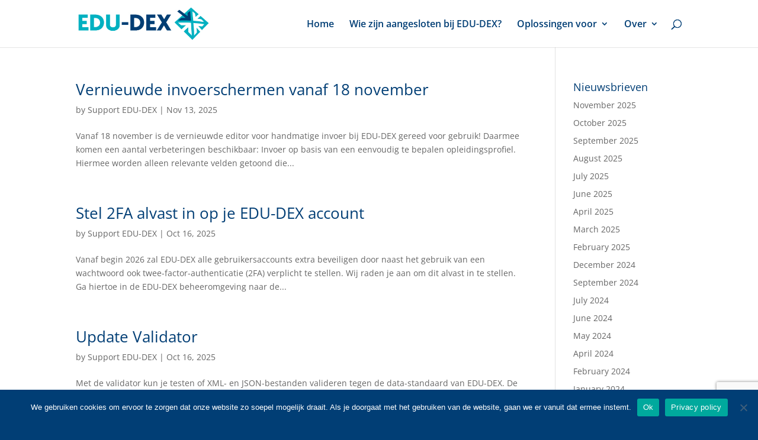

--- FILE ---
content_type: text/html; charset=utf-8
request_url: https://www.google.com/recaptcha/api2/anchor?ar=1&k=6Lf9z_8UAAAAAN-tcLMhWm9326t_Raqj53vz5dbj&co=aHR0cHM6Ly93d3cuZWR1ZGV4Lm5sOjQ0Mw..&hl=en&v=TkacYOdEJbdB_JjX802TMer9&size=invisible&anchor-ms=20000&execute-ms=15000&cb=76vmn45la3hx
body_size: 44943
content:
<!DOCTYPE HTML><html dir="ltr" lang="en"><head><meta http-equiv="Content-Type" content="text/html; charset=UTF-8">
<meta http-equiv="X-UA-Compatible" content="IE=edge">
<title>reCAPTCHA</title>
<style type="text/css">
/* cyrillic-ext */
@font-face {
  font-family: 'Roboto';
  font-style: normal;
  font-weight: 400;
  src: url(//fonts.gstatic.com/s/roboto/v18/KFOmCnqEu92Fr1Mu72xKKTU1Kvnz.woff2) format('woff2');
  unicode-range: U+0460-052F, U+1C80-1C8A, U+20B4, U+2DE0-2DFF, U+A640-A69F, U+FE2E-FE2F;
}
/* cyrillic */
@font-face {
  font-family: 'Roboto';
  font-style: normal;
  font-weight: 400;
  src: url(//fonts.gstatic.com/s/roboto/v18/KFOmCnqEu92Fr1Mu5mxKKTU1Kvnz.woff2) format('woff2');
  unicode-range: U+0301, U+0400-045F, U+0490-0491, U+04B0-04B1, U+2116;
}
/* greek-ext */
@font-face {
  font-family: 'Roboto';
  font-style: normal;
  font-weight: 400;
  src: url(//fonts.gstatic.com/s/roboto/v18/KFOmCnqEu92Fr1Mu7mxKKTU1Kvnz.woff2) format('woff2');
  unicode-range: U+1F00-1FFF;
}
/* greek */
@font-face {
  font-family: 'Roboto';
  font-style: normal;
  font-weight: 400;
  src: url(//fonts.gstatic.com/s/roboto/v18/KFOmCnqEu92Fr1Mu4WxKKTU1Kvnz.woff2) format('woff2');
  unicode-range: U+0370-0377, U+037A-037F, U+0384-038A, U+038C, U+038E-03A1, U+03A3-03FF;
}
/* vietnamese */
@font-face {
  font-family: 'Roboto';
  font-style: normal;
  font-weight: 400;
  src: url(//fonts.gstatic.com/s/roboto/v18/KFOmCnqEu92Fr1Mu7WxKKTU1Kvnz.woff2) format('woff2');
  unicode-range: U+0102-0103, U+0110-0111, U+0128-0129, U+0168-0169, U+01A0-01A1, U+01AF-01B0, U+0300-0301, U+0303-0304, U+0308-0309, U+0323, U+0329, U+1EA0-1EF9, U+20AB;
}
/* latin-ext */
@font-face {
  font-family: 'Roboto';
  font-style: normal;
  font-weight: 400;
  src: url(//fonts.gstatic.com/s/roboto/v18/KFOmCnqEu92Fr1Mu7GxKKTU1Kvnz.woff2) format('woff2');
  unicode-range: U+0100-02BA, U+02BD-02C5, U+02C7-02CC, U+02CE-02D7, U+02DD-02FF, U+0304, U+0308, U+0329, U+1D00-1DBF, U+1E00-1E9F, U+1EF2-1EFF, U+2020, U+20A0-20AB, U+20AD-20C0, U+2113, U+2C60-2C7F, U+A720-A7FF;
}
/* latin */
@font-face {
  font-family: 'Roboto';
  font-style: normal;
  font-weight: 400;
  src: url(//fonts.gstatic.com/s/roboto/v18/KFOmCnqEu92Fr1Mu4mxKKTU1Kg.woff2) format('woff2');
  unicode-range: U+0000-00FF, U+0131, U+0152-0153, U+02BB-02BC, U+02C6, U+02DA, U+02DC, U+0304, U+0308, U+0329, U+2000-206F, U+20AC, U+2122, U+2191, U+2193, U+2212, U+2215, U+FEFF, U+FFFD;
}
/* cyrillic-ext */
@font-face {
  font-family: 'Roboto';
  font-style: normal;
  font-weight: 500;
  src: url(//fonts.gstatic.com/s/roboto/v18/KFOlCnqEu92Fr1MmEU9fCRc4AMP6lbBP.woff2) format('woff2');
  unicode-range: U+0460-052F, U+1C80-1C8A, U+20B4, U+2DE0-2DFF, U+A640-A69F, U+FE2E-FE2F;
}
/* cyrillic */
@font-face {
  font-family: 'Roboto';
  font-style: normal;
  font-weight: 500;
  src: url(//fonts.gstatic.com/s/roboto/v18/KFOlCnqEu92Fr1MmEU9fABc4AMP6lbBP.woff2) format('woff2');
  unicode-range: U+0301, U+0400-045F, U+0490-0491, U+04B0-04B1, U+2116;
}
/* greek-ext */
@font-face {
  font-family: 'Roboto';
  font-style: normal;
  font-weight: 500;
  src: url(//fonts.gstatic.com/s/roboto/v18/KFOlCnqEu92Fr1MmEU9fCBc4AMP6lbBP.woff2) format('woff2');
  unicode-range: U+1F00-1FFF;
}
/* greek */
@font-face {
  font-family: 'Roboto';
  font-style: normal;
  font-weight: 500;
  src: url(//fonts.gstatic.com/s/roboto/v18/KFOlCnqEu92Fr1MmEU9fBxc4AMP6lbBP.woff2) format('woff2');
  unicode-range: U+0370-0377, U+037A-037F, U+0384-038A, U+038C, U+038E-03A1, U+03A3-03FF;
}
/* vietnamese */
@font-face {
  font-family: 'Roboto';
  font-style: normal;
  font-weight: 500;
  src: url(//fonts.gstatic.com/s/roboto/v18/KFOlCnqEu92Fr1MmEU9fCxc4AMP6lbBP.woff2) format('woff2');
  unicode-range: U+0102-0103, U+0110-0111, U+0128-0129, U+0168-0169, U+01A0-01A1, U+01AF-01B0, U+0300-0301, U+0303-0304, U+0308-0309, U+0323, U+0329, U+1EA0-1EF9, U+20AB;
}
/* latin-ext */
@font-face {
  font-family: 'Roboto';
  font-style: normal;
  font-weight: 500;
  src: url(//fonts.gstatic.com/s/roboto/v18/KFOlCnqEu92Fr1MmEU9fChc4AMP6lbBP.woff2) format('woff2');
  unicode-range: U+0100-02BA, U+02BD-02C5, U+02C7-02CC, U+02CE-02D7, U+02DD-02FF, U+0304, U+0308, U+0329, U+1D00-1DBF, U+1E00-1E9F, U+1EF2-1EFF, U+2020, U+20A0-20AB, U+20AD-20C0, U+2113, U+2C60-2C7F, U+A720-A7FF;
}
/* latin */
@font-face {
  font-family: 'Roboto';
  font-style: normal;
  font-weight: 500;
  src: url(//fonts.gstatic.com/s/roboto/v18/KFOlCnqEu92Fr1MmEU9fBBc4AMP6lQ.woff2) format('woff2');
  unicode-range: U+0000-00FF, U+0131, U+0152-0153, U+02BB-02BC, U+02C6, U+02DA, U+02DC, U+0304, U+0308, U+0329, U+2000-206F, U+20AC, U+2122, U+2191, U+2193, U+2212, U+2215, U+FEFF, U+FFFD;
}
/* cyrillic-ext */
@font-face {
  font-family: 'Roboto';
  font-style: normal;
  font-weight: 900;
  src: url(//fonts.gstatic.com/s/roboto/v18/KFOlCnqEu92Fr1MmYUtfCRc4AMP6lbBP.woff2) format('woff2');
  unicode-range: U+0460-052F, U+1C80-1C8A, U+20B4, U+2DE0-2DFF, U+A640-A69F, U+FE2E-FE2F;
}
/* cyrillic */
@font-face {
  font-family: 'Roboto';
  font-style: normal;
  font-weight: 900;
  src: url(//fonts.gstatic.com/s/roboto/v18/KFOlCnqEu92Fr1MmYUtfABc4AMP6lbBP.woff2) format('woff2');
  unicode-range: U+0301, U+0400-045F, U+0490-0491, U+04B0-04B1, U+2116;
}
/* greek-ext */
@font-face {
  font-family: 'Roboto';
  font-style: normal;
  font-weight: 900;
  src: url(//fonts.gstatic.com/s/roboto/v18/KFOlCnqEu92Fr1MmYUtfCBc4AMP6lbBP.woff2) format('woff2');
  unicode-range: U+1F00-1FFF;
}
/* greek */
@font-face {
  font-family: 'Roboto';
  font-style: normal;
  font-weight: 900;
  src: url(//fonts.gstatic.com/s/roboto/v18/KFOlCnqEu92Fr1MmYUtfBxc4AMP6lbBP.woff2) format('woff2');
  unicode-range: U+0370-0377, U+037A-037F, U+0384-038A, U+038C, U+038E-03A1, U+03A3-03FF;
}
/* vietnamese */
@font-face {
  font-family: 'Roboto';
  font-style: normal;
  font-weight: 900;
  src: url(//fonts.gstatic.com/s/roboto/v18/KFOlCnqEu92Fr1MmYUtfCxc4AMP6lbBP.woff2) format('woff2');
  unicode-range: U+0102-0103, U+0110-0111, U+0128-0129, U+0168-0169, U+01A0-01A1, U+01AF-01B0, U+0300-0301, U+0303-0304, U+0308-0309, U+0323, U+0329, U+1EA0-1EF9, U+20AB;
}
/* latin-ext */
@font-face {
  font-family: 'Roboto';
  font-style: normal;
  font-weight: 900;
  src: url(//fonts.gstatic.com/s/roboto/v18/KFOlCnqEu92Fr1MmYUtfChc4AMP6lbBP.woff2) format('woff2');
  unicode-range: U+0100-02BA, U+02BD-02C5, U+02C7-02CC, U+02CE-02D7, U+02DD-02FF, U+0304, U+0308, U+0329, U+1D00-1DBF, U+1E00-1E9F, U+1EF2-1EFF, U+2020, U+20A0-20AB, U+20AD-20C0, U+2113, U+2C60-2C7F, U+A720-A7FF;
}
/* latin */
@font-face {
  font-family: 'Roboto';
  font-style: normal;
  font-weight: 900;
  src: url(//fonts.gstatic.com/s/roboto/v18/KFOlCnqEu92Fr1MmYUtfBBc4AMP6lQ.woff2) format('woff2');
  unicode-range: U+0000-00FF, U+0131, U+0152-0153, U+02BB-02BC, U+02C6, U+02DA, U+02DC, U+0304, U+0308, U+0329, U+2000-206F, U+20AC, U+2122, U+2191, U+2193, U+2212, U+2215, U+FEFF, U+FFFD;
}

</style>
<link rel="stylesheet" type="text/css" href="https://www.gstatic.com/recaptcha/releases/TkacYOdEJbdB_JjX802TMer9/styles__ltr.css">
<script nonce="_sfKmR5c_KtdJsca6Imx3g" type="text/javascript">window['__recaptcha_api'] = 'https://www.google.com/recaptcha/api2/';</script>
<script type="text/javascript" src="https://www.gstatic.com/recaptcha/releases/TkacYOdEJbdB_JjX802TMer9/recaptcha__en.js" nonce="_sfKmR5c_KtdJsca6Imx3g">
      
    </script></head>
<body><div id="rc-anchor-alert" class="rc-anchor-alert"></div>
<input type="hidden" id="recaptcha-token" value="[base64]">
<script type="text/javascript" nonce="_sfKmR5c_KtdJsca6Imx3g">
      recaptcha.anchor.Main.init("[\x22ainput\x22,[\x22bgdata\x22,\x22\x22,\[base64]/[base64]/[base64]/[base64]/[base64]/[base64]/[base64]/Mzk3OjU0KSksNTQpLFUuaiksVS5vKS5wdXNoKFtlbSxuLFY/[base64]/[base64]/[base64]/[base64]\x22,\[base64]\x22,\[base64]/DqMOxC8KcKMO/Z8OwAMKrw7LDgsOBwr7DjCHCsMOXQcODwoI+DlLDhx7CgcOCw4DCvcKJw7vCm3jCl8OVwos3QsK2YcKLXUERw61Sw6ExfHYTGMOLUR3DqS3CosO8YhLCgQ7Dv3oKNsOgwrHCi8Ogw55Tw6w0w4RuUcORUMKGR8KvwqU0dMKjwogPPz/[base64]/DqkZwA8KGw4vClMOuUBfDqMOqUMO+w4zDjMK4F8OgSsOSwrjDu20Pw7E0wqnDrmxHTsKRbyh0w7zCkRfCucOHRsOFXcOvw7PCp8OLRMKXwp/DnMOnwqxdZkM7woPCisK7w5NgfsOWe8KpwolXR8KlwqFaw5XCk8Owc8Otw47DsMKzBm7Dmg/Dh8KOw7jCvcKMUUtwDMOsRsOrwpQkwpQwMFMkBDlYwqzCh3HCu8K5cTTDmUvClHcYVHXDgC4FC8KkSMOFEGnCt0vDsMKGwp9lwrM9FATCtsKKw5oDDF/CnBLDuH5DJMO/[base64]/Ch8O4ASHCojDCj8K+wopKwozDqsKmc8K1wo4POyZ0wrXDocKFKzo5CsOUU8OYCWnDjsO5wrFqNsOMRg4ww5/CiMOJZcOhw7HCokXCj2sLZgsnSA3DucKpwrHCnnkESsOrF8O7w6/[base64]/TsKZH8O1wobCqsO4bTLCgEZGw6DDjcOTw6vChcOKST3DgWjDp8OywqpORS3CssOcw4zDmMKhDMKEw7EwF33CuCJPElHDscO0JyrDlgnDuSxiwpdLCxHChlw0w7LDmAkwwpLCv8Oww4fCljrDhcKWw69uw4XDl8K/w6Ynw5FAwrLDsgvClcOtZ0gzesKoFhE5O8OUwoPCvMOhw5XDgsK8w6TCmMKHe2XDvcOJwqPDosOyM2MNw5ZkGFJcf8OjasOBA8KFw61Wwr9LQR4ow6/DjVNLwq4Lw6zCvDIZwpDCusOJwqjCpDxpeDs4UBjCjsOqIl0dwopeT8OWw6JHasKUNMKWwrXCp3zDm8ONwrjCs114w5nDvFzCm8Omb8Kkw5nDlxM4w5Q+PsOGw6wXGnHCpRZBU8OCw4jDr8KNwozDslxVwqg7BRLDpw7DqXHDmMOWQQYzw6bDicO1w6DDqMK+w4/CjsOtIRHCosKSw6zDq3YNwr3CtlDDn8KoWcKSwrrCkMKIdijCtWHDt8KnKMKQwoXCpWhSwqDCp8Okw4FUHMKTPUnDqcKjY14ow4bCriAbTMOwwrwFeMKow6sLwqQ9w4ZBwoMdbMO8w5bCrMKSw6/Dv8O7L0PCsGHDklTDgDh/wqnCtwUPS8Ksw7NOTcKqOSEPPxJnIsOHwqLDhcKQw6vCs8KDdMOVOXIXCcKqXnMrwq3DiMO6w5PCsMOSw5Y/w5xqBMO7woXDsCnDhkMOw5dpw6tkwo3Cgm8FJGFtwq17w6DCh8KLQ3AKTsOaw7g8N05XwoNuw7M2JW84wprClFnDgVgwYsKsUzvCn8OXHkp0GFfDicO/[base64]/[base64]/wqdtBVnDn8OEw4vCkVjDoBzDiFQaOMOhRcOBwpXDosOpwp7DkA/Cp8KHAcKGMkXCv8K4wrtWXUzDnAXCrMK9UAonwoRowr1Rw4pPw7LCsMOuVcOBw5bDlMO5exMfwqEJw6M5U8OSIFt7w41NwpPCkcKTZTxIcsOowo3Ck8OvwpbCrCggPsO8A8KnXyFiCzjCoHVFwq7DkcOUw6TCisOYw6/ChsK/wqM1w43Dnwggw74RD0MUXMO+w4/Ch3/CllvDsnJxw5bDkcOIF1fDvT0hegrCvWXCh14zw5luw5vCncK9w4LDvQ7DmcKDw7PClMOvw5hXEsOBA8O2NQRwLGUebMKTw7BUwpJWwq8Vw40Rw61ew7I3wqzDocOSHnFxwp9uQwXDhcKABcKiw6fCsMK2GcO2SC/DqCXDkcKhSyvDg8KYwpfChsK1UcOpdMOyHsKbQx3CtcK2VRcpwoNWNsOWw4gewpvDl8KlEhB9woQZQ8O1dMKiTAvDrXfCv8KkfsKHDcOqRMKTEWREw5l1wrUtw4cGesOxw4rCn3vDtMOrw5rCj8KEw7jCrMK4w4vDqMKjw6nDrBEySzFILsK7wqoMOFPCnx/DmArCu8K+C8K7w4kjIMKNCMKnQ8KjMGRoGMOJD1BvMhnClXvDgz1wccOEw6rDtsKtw4keClfDv10nwp3CgBLChVVMwqHDlsKfGTvDh1bCpcO8KXXDk3DCr8OkKsO6bcKLw7nDpsK1wr4xw7zCicOSdSrCqBzCsmbCnRFKw7/Dh2gpSG8vLcKTZ8KRw7nDkMKdAMOiwrkCesOwwpnCg8KOw7fDocKWwqHCggfCmzzCjkFBLnLDnmjCnA7DuMKmKcK2RxE4cG7Dh8OQbGLCtcOTw6fCicKmGBIZw6TDkCDDoMO/w6tFw5lpAMKdDMOnS8OvYXTDhH3CrMOcAmxZw4pMwqNqwrvDpAs4Y2xvE8Oow5xmZSvCo8KRW8KkAcKSw5Bdw47Dgy3Ch1/CjCTDh8KQOMKGBylEITBIWcOGF8OaRMO1ZHIHwpHDtULDt8OqAcKQwovCosKwwr9EF8O/wojClwHCgsK3wo/CiRN7wotWw5rCmsKfw4nDiT/[base64]/JkF7Z0YwElTDs0/CtGzDmgZswpvDlWTCuCvChcK5w5MDwoNaP34cE8ORw67Duk8Pwo/[base64]/Cp8KNBcOQQBbDosOFwovClmhpwqw9EsKow7thVcO7NA3DiVTCpwhdDsK7f3vDqsKrwq/ChDXDvAbDv8KORUdrwr/CsgfCj3LChD9GLMKlYMOWIEXDpcKow7DDuMOgXVDCg3cWFcOPUcOpwo9hw5TCs8O4LcKgw6bDlwXChC3CrEk0VsKRdSwZw5XCnAQWTsO9w6bCjH/DshERwq1pwoY+CUnCi13Dpk/DpiTDlUXCkw/CgcOYwrc7w55ww5jCtGNkwr4Cw6rDqXfCqcKZwo3Dk8OjYMKvw75FK0JSw7DCmcKFw68nw6zDr8KzMRvCvRfDrUfDm8OzMsOLwpVww5hww6Rrwp0Ew581wqHDksKESMOXwrnDqcKRT8KSacKrIsKYFsKnw4XCinENw6cxwpoAworDgmDDkn/[base64]/wqQBwrYvwq1Sw5XChTVQw6LDpwPCoWjDokhyQcOww45zw5owUsOgw5fDoMOGYWjDuXwebTzDr8OQIMKzw4XDtRjChiIfc8O4wqh4w5ZLaxkDw6rDlsKJfsOdUcKUwpFYwrDCo0/Ck8K4ABjDlxjCtsOQw4NwGxDDjU5Iwp4pwrFtK0PDqsOLw71hMyvCo8KgTQvDh0IYwo3CrTzCsBLDlRU5wqjDshTDrEV6DWViw5/CkSDDhcKAdhFgTcOFHGvCtMOiw6jDsT3Cv8K1QUdWw7dUwrtzUQ7ChjTDkcOXw4wuw6jDjjvDhgNfwp/CjAkHNj4iwqIBw43DssO3w4cQw5tOT8OYcFk2ehN4RlLCtcKzw5QSwpQdw5LDosOtEMKudsKIHEfCv2/[base64]/S2/Cr8OxwqFQSMKEQMKjfcKOKMKCwqtbwq7DoAEEwrxew7XDmTVXwqPCsjpDwqTDrWIeCcOVw6lDw7/DlArCl0ANwonCsMOhw6rCvsKFw7lYHXR4RGbCkRVZZ8OhY3rDpMKrYDVVP8OFwr8/[base64]/DrSgJRCMvaSxrUMK8wpZDwpYcCxAIw4LCjxRtw5zDnmpGwp4hHRXCqXYUwprCksO/w7ofNHnDiDjDq8KHJcO0wp3DoHliNsKow6TCscKwclwNwqvCgsOofcOKwobCjATDjW40S8K9wrDDk8OuXsKfwp9JwoYRCHDCrsKlPwBqOx3CjWnDj8KIw43CjMOSw6rCqcKxdcKbwrLDvj/DgA7Cmm8dwrPCsMKaTMKnUcK9OkAfwpMSwrNgXCXDnxpQw5fDly/ChWsrwpPDh0LDj2B2w5jCvlMOw7oww6DDgh3DrzwxwoDDhVdTDy1RWVzClR1+TcK5VF/Cl8K9XcOwwrMjNsKZw5fCnsOWw63CmhDCsH0lOh4KAF8aw4vDoxZuUAbCm3dBwq/CiMOMw5lpEsOpw4nDt0UkD8KzBzjCgXXCgGUKwpjCm8O9aS9aw5vDpzDCv8OfE8OBw4YZwpc2w7olbcOTM8Kjw7jDssK/UAxTw4/ChsKrw5USMcOOwr3CkA/CoMOww74Ow6LDqcKVwqPCl8KJw6HDsMK/w4F8w6jDkcOMM0QWUsKQwoHDpsOUwosVJjMewrVYZVPCjHDDicOMwpLCj8KbUcKpYhbDgTEDwrklw4Jywq7CoRTDqsO3SzDDh2LCvcKnwrHDqwnCkUbCqMOtwoEdHSbCj0Arwp1vw7dlw7tCcMOTCjNfw5rCmsKpw4XCon/CqQrChjrCu3jCvUciY8OtWnttJsKawoXDviw5w57CiQnDqsKpL8K1NlPDocK1w6PCiibDiQE5w53Cmx4JfEdSwqpJEcOyEMOkw4PCtFvCrnHCn8K4UMKbNQpPTxIAwr/DrcKGw5/[base64]/w6zCqMOhcBVrwoN1wqdCw7TCusK5w6rDr8OSTDJFwpwswqJqSyfCi8KAw64jwoh2wpFQNgXDjMKyc3RiK2zCrcKVD8O2wp3CkMOac8KdwpInIcKrwp8+wrnCo8KcYHkFwo0yw5FmwpM/w4nDgcOPfcKWwotiezDCpkMCw4AZUUIKw7cPw73Ds8OrwpbDtMKYwqYrw4dFDn3CvsKQw43DmGTChcObQsKLw6vCh8KHWcKMMsOEei7Ds8KfdWvDg8KrC8KGbn3ChMKnS8O8woYIR8K9w6nDtFZ5wq9naA9Yw4PDt3/DrcKawqrDisKKAFxyw7rDj8KawqrConvDpA5awq5AbsOhdsOwwobCkMKKwonCi1rCu8OrR8KwPMKDwp3Dnmt0UkZtfsK1T8KDR8KFwrzCg8O7w6Mrw4xOw4HCvCcPwovCjm/Dl1nDhl/[base64]/Dq8OAwrvDq1wYAcO3wqJpwrHDsmwcw4LDkDrCu8KEwpoaw4vDmwvDkThgw5psScKVw7bCg2/Cg8K+wqrDm8Oyw5kwM8Ovwqc+LcK7fMK1asKqwqXDuQ5Sw6paSFkoTUgnUC/[base64]/DhcO6w7MQwo4Hw71KwpHDvQ8gR17Ck0A+b8KRAsKiwr/DpGPCkjXCqyIYUcKywoMtCCTCtMOBwpzCnXXCusORw4/[base64]/[base64]/CocKtwozDs8OTw7VoED9Dw67Cp8KNOsKVw4BmwrLCsMOjw4nDtMKtMcO+wr7Cl0k4w5gHXT00w581H8O2RzxPw58bwrjClks8w7rCncKoMXITZxvCjg7CkMOSw5PCocK+wrlRBXlNwoDDji7CgMKNBGJywp/CkcKmw70CEWcVw6HDpHXCjcKWwpskQcKtHcK9wr7DqCvDvcOBwoACwqE/HMOVw7scVMKPw6bCscKhwq3Cp0rDgMK5wrV1wrcOwqNXfMKHw753wrTDkD5HBQTDlMOcw4METRYdw73DjjfCmMKtw7crw6fDjR/DhAZ+ZVDDghPDkEkyLm7CjjDDlMK9woDCm8KHw4E5X8Ooe8OGw4/CgzbCsAjCjy3DvETDvUfCkcKuw7Zzwqkww7FWanrCvMOSwqPDgMKCw4/DrnjCh8K/wqBVJwY8woU7w6cgUUfCqsO/w7Enw4sjaiXCscKUfsKgdFN6wowOBxDCvMKlwrbCvcOjG2XDgh7CmMOOJ8KPB8KgwpHChsK5HB9Vw7vCqcOIPcK/[base64]/[base64]/[base64]/[base64]/[base64]/DkMKPa8OKwrzDsQUrDGJmBXspJi8Ww7nDmwtURMOww7vDvsOmw43DosOWRsO+wqPDoMOsw5LDkTdme8ObTgXCj8O/w4gNw67DkMO8OMKaSTbDnSnCtlB1w6/[base64]/DuAovZRPDul5MQ8KSC8Kiw6hEc1hkw6gnw4PCpRbDt8K/w6pUcHrChsKgUGvCjyliw51rGj17LRlewrLDncO+w7nCisK2wrrDh0TCkUNJGMOxwpJqS8ONEWvCoiFdwp7CtcKNwqfDv8OKw5TDrHXClCfDlcKWwp9twoDCiMOxFkpua8Kcw6LDqm/Ch2PCqEPDrMOpOU9zRU4oemF8w4oBw7pdwonClcKRwrozw5rDhUPCiSbDsDgsJcKJExxxFsKEEcKvwqPDn8KAN2daw6TDq8K7wolcw4/[base64]/CnyjCscK9BsOGw6vDisOcVBfDgTfDicOGwpIbQiMYw4ggwo99w7XCgX7DrQkKP8OCXSRJwo3Coz7CnsOlCcKrD8OrOMOnw5TDjcKywqd/Hxtaw6HDjsOew4vDv8Klw4IuQ8KMdcOYw6o8wq3DumbDu8Kzw6rCgULDhAlhLyvDlsKXw7Yvw5fDmVrCosOzfMKVO8Kcw7nDs8ONw61kwrrCnhrCuMKdw5LCpULCv8OoAsOMF8K1bDjDrsKuc8KqNEJSwrJmw5XDu0/[base64]/[base64]/wpliCcOoXMKYdcKoAEXDncO3UcOsOMOwXsO9wp3DkMK6fjtLw4TCt8OuUEjDucOWI8O5KMOTwo93wo1XcMKNw67DqMOvYsOVDiPChHTCicOtwqwTwqBUw41Tw6PCp1DDrUXCnCHDrBLDnMOUEcO1w73Cq8Okwo3CisOfw6zDvU8/N8OESX/CoF8Tw4jCkWBXw6JkGFjCph3CuVDCvsOCdMODFsOmBMO7d0dkAHAtwrN8E8Ktw67CpXomw6gMw5DDkcK3asKBw7pMw7DDmwrCnz0AVB/DjlDDtxY/w65vw5VXSTnCrcO2w5fDisK6wo0Ow7rDlcO7w6BhwqckEMOOD8OcSsKTUMOAwrjCvcOlw5bDh8KYD0A7cSx/wrzDp8KlC03CkkFmB8OaHsO4w6fCpcKzHcOSasKBwojDvMOEwobDs8OOYQZyw6gMwpQrMMOKJ8OkecOuw6RtOsKvL1LCrF/DvMKIwq0scWTCvBjDgcOAYMOId8OSDMO6w4tgH8KxQTQjWQvDomrDkMKtwrN4DH7DrzxOSis5YDtEJcK9wp3CscO1c8K3S0gRKEnCt8OOaMOwG8KZwogHWMORwoRgG8KTwoU2KB4cNnYPb2Ile8OgMkvCqWTCrwgLw5R9wprDjsObTk4pwoFiOMOsw7/CjMOFw6zCosOewqrDscOfB8Ogwqxowp3CrVPDoMKAcMO1fsOkXl/DgkVQw7M3dcOawrfDrUtGwr4LQcK/B0bDusOow4ZSwq7CgzApw6XCuAMgw6LDqm0DwpRlwrk+JnTDkcK4IcOpwpFzwobCncKZw5DCtUDDgsKzV8Khw6/Ds8KZVsObwpHCrmrDpcOlEVjDpEgBecOlwrXCgMK5ITAhw6oRwo8/MEINesOIwrPDpMKJwp/CsnXCq8KGw6cRGGvCqsKddMOfwpjCnjlMwqbClcOzwq0TKMORwoNjUsKJFCfCh8OaeyTDik/CkQnDpCLDhMOKw64ZwqnDmXduFSV7w7HDhVTCvhF9ZxI1JMO3eMKlR3XDmsOhHGsefDnCjnzDl8Oow4ckwp7DicKgw6s6w7U9w6jCnF/DuMOZEwfChgTDqTRNw5vDtsODw75JB8O+w6vDnF9hw7/CnsKgw4Isw5HCijhjdsOgGj/DucKOZ8ONw5o0wpkqBlLCvMKcfGzDsDxUwpBtfsOxw7zCoDjClcKjwrlJw5PDtkctwoc2wqzDmw3DhAHDlMO0w5DCjxnDhsKRwoHCl8Kewogxw6/[base64]/wq4Gw4nDugduNgAvw6c2CMKzcT1Zw77Cuj0bMjbCmsOWQcONwo1pw5bCj8OKX8O9w4bCrsKSajHChMORWsOPwqTDq3pSw44vw7LDrcOuQ1QawpTDgRoAw4LDpV3CjX4/TlzCsMKuw6rCmh9ow7zDgMK/[base64]/CosOzw7EmT0LCosKEbsO8ERfDlyzDiBzCi8OBIDTDn13CtG/DgcOdwq/Dih1IF2QjWxQpQsKkTsK2w5LCiE/DuhBWw7XDjE0fHHnDngXDmcOpwqbCgU0Nf8OgwoMMw4ZtwqnDlsKIw60CXsOlPyMxwpV/[base64]/ChnvCg2ZBw4vDmcONWQocOcOwwrDCkh/Cmi9qwojDhWxQc8KdXQnCui/[base64]/DlBzDlsKcw5MSwrVFA2pvwovDgsK7w7vClTx1w7bDpcKQw7UaUFtIwrPDhQbCmA1sw7rDsijCki0bw6jDuAXCtU0mw6nChRHDt8OcIMOpWMKSwqXDhkfCvsOdCMKNT3xtwozDtlbCr8KFwpjDvMK7TcOjwo7Dp3tqMcK/[base64]/bD4cJTN0aMK/eVcsw7vCjCHDjlbCjHvCqsK1wprDiXdMVSUfwqHDv3ZxwoN5wpwlMMODaCPDu8KaX8OMwpVVbMO/[base64]/Cujpaw4DDsAMBFsKXw4DDjDzDjBsfwqFlw5HDqcKNw4BnSCFEIsK0McKgK8Ocwo1Xw6PCksKTw5gUFiMGEMKNJCkHJyEfwp7Dl2vCszlWMC84w4zChwFYw73DjVZAw6TDrSTDusKRPcKcLEsPwrrCvcOgwqbDpMOtwr/DuMKowqzCg8Kkw4HClhLDrXIOw4t0w4rDtVvDvsKUKVE1YQYow5IjF1pEwq0ZDsOlZWN7cwbDnMKZwqTDkMKKwr1kw4onwoM/XBvDk3bCnMKsfhtFwqZ9X8OqdMKjw6gXdcKnw44EwotkHBgWwrI6w4kpJcOrL0LDrhbDl30Yw7nDq8KUw4TCmsKKw4HDjg/[base64]/[base64]/Cr2Q1wr7CtsOjw4lqJzRFwprDoMK2XxU7WWTDucOkwqvDoBlUMsK3wrrDh8OnwrHCqMKEbRXDtGHDu8OgGsOqw4BAfUlgTRfDplhZwpLDkTBQXsOvwpjCvcOjDT0fwpoOwrnDlxzCvHcnwpk3UMOmL0x5w6zDmAPDjgF/[base64]/[base64]/DgkgsImfDoMK9cRh8w6lLwrI7w4rCgQdAwq/DisKHfwweLRBzw5M5wrrDpSYyT8ORci42w6LCu8OrA8OVOGbCgsOUBsONwpbDl8OHDh91VHMKw7bCjxMjworCj8OTwo7CgsOWWQzDtXZufnAaw5HDu8KpbXdTwpXCpMOOcEccJMKzHAliw5c+wqhVPcKaw6dxwpDDixnChsO9MsOMKnI/[base64]/CsArCojTDpTkcwokODMOqwqrCrMKPwpnCqz7Dtzl8QMO2TggZw5fDhsKZWcOvwp9cw71vwrzDt3nDrMOfGsOyDFZVw7Ubw6cTVVczwrZZw57CswIow70HfsKIwrPDj8Ohw5RJSsOuZyJkwq0SacOyw6PDiTrDtkM/FT5ew74DwpDDpMKpw6XDn8KJwr7Dv8KcZsO3wpLDnFxaHsOLTsKZwptsw5PCs8OqQhvDmMOnEBjClMOAVsOzVhFfw6LCrjDDgX/[base64]/DgMKgD8O0X0fCqmRaMQ3CjhzCnFpHA8OPZXprw4PCjCnCrcO/w7MEw5Zww5LDocOIw6MBZmjCvsOlwpLDoVXDhMKVLMKJw5nDl2TCrhvDl8Okw5PCrj5QFMO7ex/ChkbDq8ONw4rDoEkafxLDlDHDs8O4OMKyw4nDlB/CiFnCsBdtw7fClcK8S0vChiEYUxLDmsOFfsKwFFHDjiLDmsKqdsKCOMOQw7/Dnloiw4zDh8K7My4jw7jDngLDoy9/wqxLwqDDl1NveSzCkDfCuiAXLlrDuxXDjX3CmgLDtitVNChEA0TDukUoHWB8w5d+ccKDcE0YZ2HCqEInwp9jW8OwWcORc1YlRMOuwp3ChmBLasK5V8OIY8Ouwr04w69zw5HChHQuwq9kwoHDmg/CrMKILlvCrCUzw4nCgsO5w7J/w7Zdw4tCCMKuw5F+wrXDj1/DqA8/[base64]/F2ZCDW/Dl1/Cumpnw5Z7wrrDiXotwpzCthLDuWfCuMKjbADCp2TDqD0EXhvChMK/THRqw7HColrDnUrCpX1wwp3DvMOcwqvDghhlw7ExZ8OYLcOjw7PCrcOEc8KGcMOnwo3DksK/C8O4B8OzBMOgwqvCosKTw48uwpzDtz0Tw5F8wrI4w74mwprDjDbCvCzClsOEwqnDgkwVwrfDvcOIOnJDwpDDuGHDly7DnH3Dl1JlwqUzw58Ew5g+FAtIFUV5OcKvIMO2wq8zw6nCqHl8LjsBw5nCmcOwKcOCU0EZw7nDqMKcw5/DuMOgwoQvwr/DlMOtOsOnw5fCq8OjYwAnw4TCqW/[base64]/DgcO9L8KAC8K3wq5PXXrDksOqwpnDpMKBGMKzwrtXw4vDhFXCvRpEJXJ/w6nDo8Oaw7bCj8KKwqwlw6lDEsKROwfCsMKrw4YvwqbCiDTCulggw6jChn1BfsKPw7PCtllSwpkJJ8Kqw5BUfTZ2eAFHZ8KgU2Q+XsKowpkrVVNBw6NSworDlMK7c8O4w6TDsR3DvsK1OcK/wqM/M8KWw5xvw40Vd8OlfcOFQ0PCn3fDiHHClsKQasOwwqNaXMKSw48Ha8OHDsOXTizCjcKfBxTCozHDqcKEQzfCkCZqwqgPwo/ChcOcIy/DvcKew40gw7nChlDDoTPCj8KCCyomT8KXU8KowoXDisKkcMOIeg9HAh0SwozCs0LCr8O5wrvCm8OHVsK5I1XCk11bwrrCosOMwpPDrsOzADjCswMxwqHCqMKCw5d5fzvChScUw6Jyw7/DiXtANsO3GiDDjcK8wq5GXwlYesKVwpIrw5HCqsOmw6Qhw4DClnctw7pda8O9YMOUw4hWw5bDtsOfwp3Cgnsfeh3Dng1RNMKdwqjDq30ndMO6PcK4w77Csj5paBzDqsK9KRzCrQY/F8OYw4PDpsKeTU3CvmjCscO9asO4XEPCocKYIcO/wovDukRswqnCv8OuZsKVR8OrwqbCpDZ/ZgLDjhPCiE5uw4csworCmMKQHsOSVcKQwqQXImZdwofCksKIw4DCpsO7wqUsASBlA8KSMsOnwrxcQRZ8wqglw7bDpsObw7YSwrTDt01OwoHComJRw7DCpMOsF1LCjMO7wpBNwqXDjA/Cj3rCicKcw49KwrPCh0HDlsORwogKUMO+TnLDlMOKw5xFPMOAM8Kowp13w40iGsOlwo9Pw5sMLiDCrDY9wqpoXgXCvkwoBgjDnTTDgRFSwpYWw4fDhhlPWcKqacOgEkTCj8Oxw7HDnlNzw5LCiMOxBsOtdsKLZHRJwo7DucKzRMKhw7F/w7o1wq/[base64]/DuMO9YMO0wq3CiHLDrx47WcKKcQtqQsK2UcKpwpctw70GwrHCvsO6w53CtG0ew6nCvEo8YcK7wr18VcO6HV8RWMKZw5bDmsK3w5XCh13DhMKAwpTDs0TDg3nDrgbDncKaCE3DgxzCmgnCtDd7wrVQwqFiwrzDmh8pwr/[base64]/PWzDmMKpwrB6w48vG8KywoXChGBVKcKZwqpfaCTDtw5UwpzCpBjDlsKGWsKBDsKHRMOZw7Q8w57CsMOQNsKNw5LDqcO6CX0vw4l7wrvDrcOAFsOswp86w4bDvsKgwoR/UHXCtcOXXMOYLMKtWUlhwqZ9LnITwozDtcKdwrx5TMKuI8OUCsKhw6PDsmjCui9Yw6HDtcOrw5nCqwPCg3Upw5YtAkDCjCt4aMOTw4pOw4fCiMKXJCYCBcOGIcOtwo3DkMKSw6LCg8OTEQ3DsMOTFcKiw4rDrAzCjcOyXBVnw5wZwozDqsO/w7lwFsOvchPDtcKqw6nCrlrDmsOsTsOPwrJ8GBsiUh92LGNkwrjDi8K0BVR0wqPDhDECw4QwScKsw5/CvcKBw5fCkmcccgE2dStIFWtRw7nChiEVJ8KUw54Kw63DuxZ5Z8OpCcKPbsOBwqHClMO6b29DYCrDl34bKcOSACPCgghEwq7DucO8F8OlwrnDnzDCssKSwo1VwrBPZcKPwr7DscOtw7VOw77Dh8KHwq/[base64]/DrcO6w7FXE8KkHXxtdsOvw4nCk8K1VMO4w7xCOcOVw6RfTkPDrhHDksKgwotHesKAw5EqOVFXwoU/LcOURsObwrELOcKWPDUVwqLChsKHwrttwpLDgsK1HmDCs3TCrnI/IcKEw4EJwqnCl3EQTXgbO3w8wq8tCmYPDMORNwocP1nCpMK1MsKAwrDDmsOBw5bDsiI5OcKiwozDmx1oFsO4w7lkOlrCjwx6S0kWw5jDlMKlw5bDkBPDsSVFf8KedA1HwrLDqWU4wpzDojbCsC9XwrzCqhU/[base64]/DrEDDhsOPwq1/M8K+TGXCssO9w47DnhxgMcOWw6N9wr/DmR4IwpbDj8Ktw4/[base64]/XyTCu0/DmMOJw6zDmMOqw7sOOFfCkBRrwpxJVwgrDMKGfllLCUnClAJpX39LTnxreUgeE03DtQdWZsKsw6RPw6HCucOsK8O/[base64]/GwLDkMOhw7bDqw0awrdcd8OPDcOUP8ODwqIdWHpLw5HDtcOWDcKaw7fCgMOzQXcNeMKSw5zCsMKNw7nCq8O7GQLCs8KKwqzCvXXCpiLDrjFGSi/[base64]/[base64]/wqZab8O0NzHDgz9KwpZGw4pIwqfCjBrCj8OuJm7CmBHDpSfChS/CjnAHwrczUg/Cun3CplA/[base64]/CjT3CrcO6GwvDkS/[base64]/w5FTHcOvU8OUwpvDgMKHPkzDoyPCnHzDusOlLsKiwr4dEHjCgRvCpsO1wpfCpsKXw4PCnXDCt8OKwqbDjcONwpvCu8ONN8KyU1IOJzvCq8O9w4XDnh1UBBFSBcOxBhsjwoLDhj/DlMOEwrvDqcO7w7fDuyfDlickw7jClz7Dq2E/w6bCuMOfeMKbw7LDp8OzwoU6wpFvw6nCuWwMw7B0w6R/esKRwrzDhcO+FMKywpPCqznCs8K4wrPCpMKhc3jCi8Otw5oWw7pmw7U6wpwHwqPDt2nDgMOZw6DChcKpwp3CgsOTw5NBwp/[base64]/[base64]/Ci8O3w53DrMOnQFnDlXPDuHhSw7cFw4hFKwonwp3DtsKCKEJ1f8Omw7FAN2cWwolqAhHCn0dUV8OBwqZywqJDDMK/fcK7CEAow7jCkFtMIS1mRcOSw6ZAasKdw5HDomwawqDClsO3w4hNw5JRwp7Cs8K4wpfCtsOtFijDlcKxwpdJw6JWw7VawqsyPMK1e8K0wpEOw6E8ZRvCnGbDr8KRZsOOMAgGwo1LUMKZelzClyIyG8OsI8O1CMKqOsKowp/CqcOZw6jCnsKBLcOSacKUw47CqVwewoDDuzXCrcKbYEvCpHoIK8OYeMOWwpHCuwUdecKIBcO2wphpZMKhUAIDDSLClSQ/[base64]/CnMOfwpJDw6lLB2xyVTAoWAFcw6ppw4rCtMKQwrbDvRPDucK3w6LDvnxiw5FOw5Z+w4rDjxXDgMKPw4TCv8Ovw73Cml07SMKECMKaw4Z1T8KywrzCkcOnPMO8DsK/wp/ChXUBw5FUw6PDu8KENcOJOD7CmsORwrdiwq7DqcOEw6nCp3AawqvCicOcwpM5w7XCnkxSw5dSIMOMwrzDlMOBAQbDncOAwoZkY8ObIMO8wpXDq3XDhSoew5DDj3RQwqNlRcKGwrpHN8O0MsKfMHRvw55gZMOHU8OtF8ORfMKVVsKwexFnwpVLw57CrcOtwq/CpcOkLcOKU8KIEsKCwqfDqSApV8OJH8KGM8KKwrQewrLDiX7CgDF2wpN1SVPCh1wUdGXCrcKIw5ggwpAsIsOOasK1w6/[base64]/[base64]/CucKKwog/w6vDjMKKw67Dq2DDux1xwoXDhDXDrgkmVAdreFhcw41hQsO6w6BSw6FowpbDggTDtlV0OXRTw4nDl8KIKVoYw5nDi8KTw7TDuMO0OTLDqMKWWAnDvT/DnEDCqcOFw6XCiHBWwrAYDwt8L8OEfFXDgwc+T1XCn8Kiwo3DicOhWCTDt8KEw687IsOBw7PDpcOPw4/CksKaLMOXwoZSw6kzwrvCqcKpwqHDlsKMwq3Dk8OQwprCnERQFBzCjsOOR8KIflJ6woJkwp/ChcKUw4fDkDHCnMKTwpjDmgRTIFYsMVzCk1zDkMOBwpljwogHD8K4wqPCosOzw7MJw6pZw6U6wqJ9wqJ6LsOhCMK+UsO1U8KBwocFRg\\u003d\\u003d\x22],null,[\x22conf\x22,null,\x226Lf9z_8UAAAAAN-tcLMhWm9326t_Raqj53vz5dbj\x22,0,null,null,null,0,[21,125,63,73,95,87,41,43,42,83,102,105,109,121],[7668936,855],0,null,null,null,null,0,null,0,null,700,1,null,0,\[base64]/tzcYADoGZWF6dTZkEg4Iiv2INxgAOgVNZklJNBoZCAMSFR0U8JfjNw7/vqUGGcSdCRmc4owCGQ\\u003d\\u003d\x22,0,0,null,null,1,null,0,1],\x22https://www.edudex.nl:443\x22,null,[3,1,1],null,null,null,1,3600,[\x22https://www.google.com/intl/en/policies/privacy/\x22,\x22https://www.google.com/intl/en/policies/terms/\x22],\x22gj8qtn6pKWCQRW9zeZhHlCq0+m3mknNJNKgNxFilLHs\\u003d\x22,1,0,null,1,1763423044445,0,0,[239,27,202,245],null,[96,231],\x22RC-JueXuOfut4JJfA\x22,null,null,null,null,null,\x220dAFcWeA5NK6ah_uIP0cFgHHwNhwKuVlv0gIXviohKTDm3IifCd2t6Yz3nhnLW9wuJ5Bsv0waWx-nPgDJyt4CpP9G4PxWPy1O5mQ\x22,1763505844402]");
    </script></body></html>